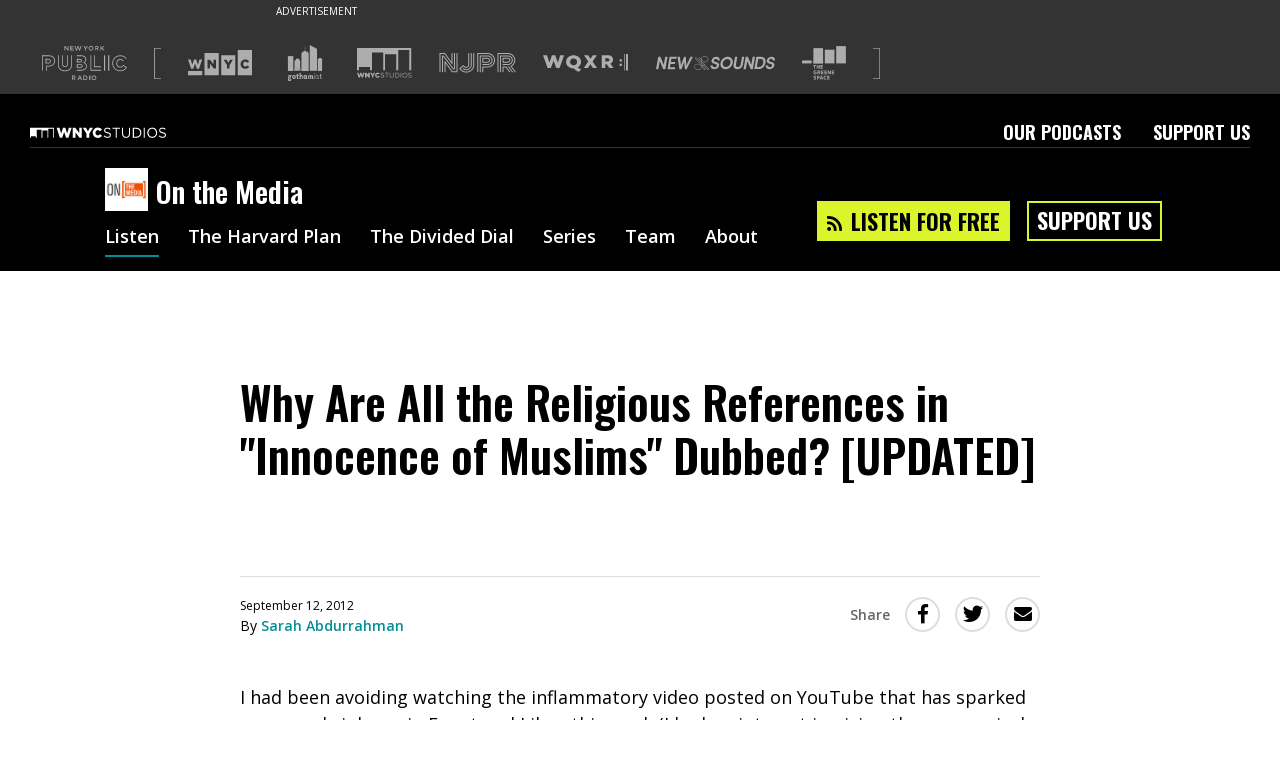

--- FILE ---
content_type: text/html; charset=utf-8
request_url: https://www.google.com/recaptcha/api2/aframe
body_size: 152
content:
<!DOCTYPE HTML><html><head><meta http-equiv="content-type" content="text/html; charset=UTF-8"></head><body><script nonce="abOEANEWGf2TKs64RWy_Tg">/** Anti-fraud and anti-abuse applications only. See google.com/recaptcha */ try{var clients={'sodar':'https://pagead2.googlesyndication.com/pagead/sodar?'};window.addEventListener("message",function(a){try{if(a.source===window.parent){var b=JSON.parse(a.data);var c=clients[b['id']];if(c){var d=document.createElement('img');d.src=c+b['params']+'&rc='+(localStorage.getItem("rc::a")?sessionStorage.getItem("rc::b"):"");window.document.body.appendChild(d);sessionStorage.setItem("rc::e",parseInt(sessionStorage.getItem("rc::e")||0)+1);localStorage.setItem("rc::h",'1769259012277');}}}catch(b){}});window.parent.postMessage("_grecaptcha_ready", "*");}catch(b){}</script></body></html>